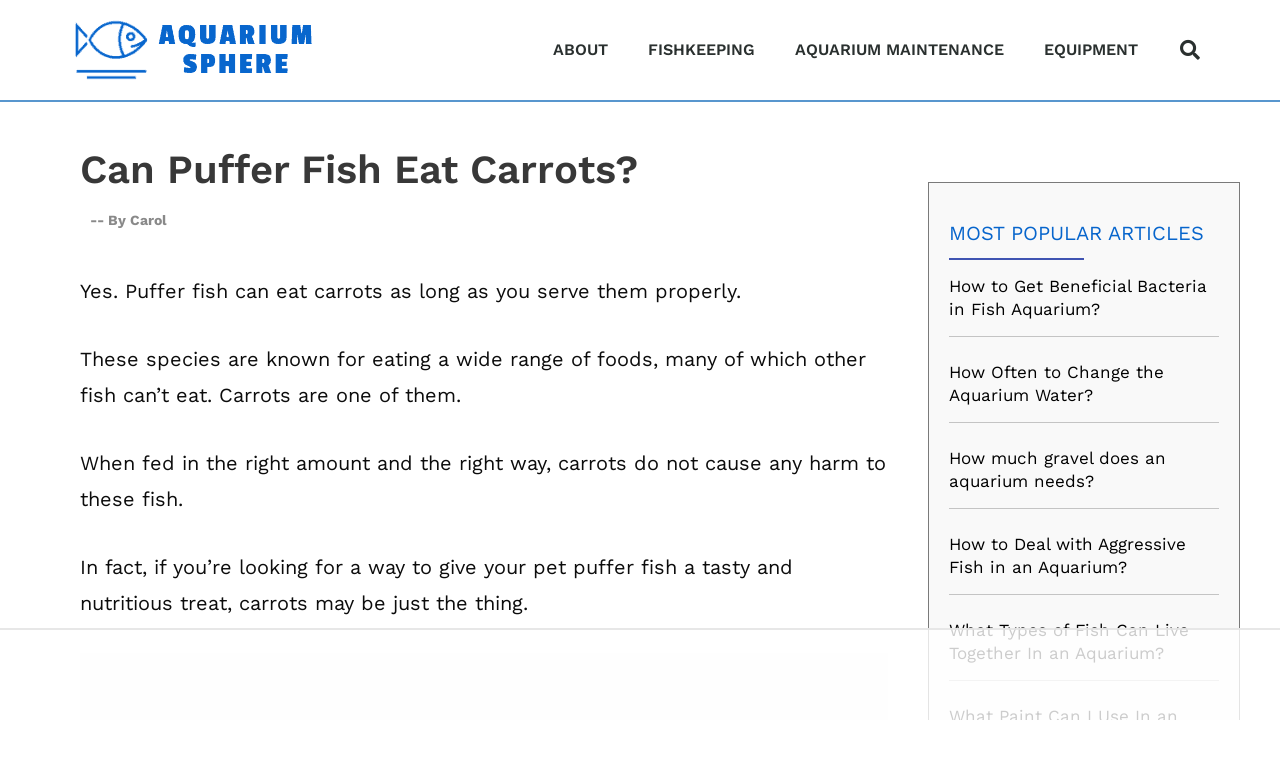

--- FILE ---
content_type: text/html
request_url: https://api.intentiq.com/profiles_engine/ProfilesEngineServlet?at=39&mi=10&dpi=936734067&pt=17&dpn=1&iiqidtype=2&iiqpcid=e4348c1c-5571-48e3-a731-030d0914ce7b&iiqpciddate=1768591474322&pcid=e4b0426e-8444-434c-801a-72d333ccad6b&idtype=3&gdpr=0&japs=false&jaesc=0&jafc=0&jaensc=0&jsver=0.33&testGroup=A&source=pbjs&ABTestingConfigurationSource=group&abtg=A&vrref=https%3A%2F%2Faquariumsphere.com
body_size: 55
content:
{"abPercentage":97,"adt":1,"ct":2,"isOptedOut":false,"data":{"eids":[]},"dbsaved":"false","ls":true,"cttl":86400000,"abTestUuid":"g_cbc868be-e883-4376-b6c3-274f420566e3","tc":9,"sid":807804837}

--- FILE ---
content_type: text/html; charset=utf-8
request_url: https://www.google.com/recaptcha/api2/aframe
body_size: 266
content:
<!DOCTYPE HTML><html><head><meta http-equiv="content-type" content="text/html; charset=UTF-8"></head><body><script nonce="4iSQs1dqK9VDIc1IcxU_EA">/** Anti-fraud and anti-abuse applications only. See google.com/recaptcha */ try{var clients={'sodar':'https://pagead2.googlesyndication.com/pagead/sodar?'};window.addEventListener("message",function(a){try{if(a.source===window.parent){var b=JSON.parse(a.data);var c=clients[b['id']];if(c){var d=document.createElement('img');d.src=c+b['params']+'&rc='+(localStorage.getItem("rc::a")?sessionStorage.getItem("rc::b"):"");window.document.body.appendChild(d);sessionStorage.setItem("rc::e",parseInt(sessionStorage.getItem("rc::e")||0)+1);localStorage.setItem("rc::h",'1768591482838');}}}catch(b){}});window.parent.postMessage("_grecaptcha_ready", "*");}catch(b){}</script></body></html>

--- FILE ---
content_type: text/css
request_url: https://ads.adthrive.com/sites/5f690735af6afc905e5edd18/ads.min.css
body_size: 59
content:
body.archive .adthrive-content {
grid-column: 1 / -1;
}

.adthrive-ccpa-link, .adthrive-footer-message, .adthrive-privacy-preferences {
margin-top: 0;
background: #000;
}

--- FILE ---
content_type: text/plain
request_url: https://rtb.openx.net/openrtbb/prebidjs
body_size: -85
content:
{"id":"af1e02a7-e4b2-4edc-8b50-7b16ee76e0a1","nbr":0}

--- FILE ---
content_type: text/plain
request_url: https://rtb.openx.net/openrtbb/prebidjs
body_size: -225
content:
{"id":"e632ccb2-2437-41ca-b1be-bc0110091144","nbr":0}

--- FILE ---
content_type: text/plain
request_url: https://rtb.openx.net/openrtbb/prebidjs
body_size: -225
content:
{"id":"3b5b98ad-e4fe-4436-bff2-e3c388c216ea","nbr":0}

--- FILE ---
content_type: text/plain; charset=UTF-8
request_url: https://at.teads.tv/fpc?analytics_tag_id=PUB_17002&tfpvi=&gdpr_consent=&gdpr_status=22&gdpr_reason=220&ccpa_consent=&sv=prebid-v1
body_size: 56
content:
ZTJmZWNmMDAtOGY3NS00NDRlLWEzYTktOGY2YjI1NDhjMjljIy04MA==

--- FILE ---
content_type: text/plain
request_url: https://rtb.openx.net/openrtbb/prebidjs
body_size: -225
content:
{"id":"557fa623-4d43-4412-b8c5-a74ab7130983","nbr":0}

--- FILE ---
content_type: text/plain
request_url: https://rtb.openx.net/openrtbb/prebidjs
body_size: -225
content:
{"id":"10e0fcf6-ee7c-4e3d-8fb5-15cd2ea7da68","nbr":0}

--- FILE ---
content_type: text/plain
request_url: https://rtb.openx.net/openrtbb/prebidjs
body_size: -225
content:
{"id":"2f33765d-d672-4d88-a225-90b5966051ed","nbr":0}

--- FILE ---
content_type: text/plain; charset=utf-8
request_url: https://ads.adthrive.com/http-api/cv2
body_size: 9481
content:
{"om":["-0pjoqFO2ao","01gm8lyb","024w7jmn","03ory6zo","04011f16-2993-4abc-ac5e-7bc25037e032","0RF6rOHsv7/kzncxnKJSjw==","0av741zl","0b0m8l4f","0b298b78cxw","0cpicd1q","0q298o0m0qz","0r31j41j","0sm4lr19","0v9iqcb6","1","10339421-5836009-0","10339426-5836008-0","1043_409_216406","10755070","10877374","10ua7afe","110_588463996220411211","11142692","11509227","11896988","11999803","119_6208623","12010080","12010084","12010088","12123650","12142259","12151247","12219633","12219634","124843_8","124844_19","124848_7","124853_7","12ca514e-c1d5-41af-80c0-22c945458aa4","12gfb8kp","1374w81n","13mvd7kb","1501806","1611092","16x7UEIxQu8","17_24683322","17_24696320","17_24766984","17_24766988","17_24767222","17fe6079-0664-41db-b847-a69a1371c196","1891/84814","192987dwrq3","1dwefsfs","1ftzvfyu","1kch9gc0","1kpjxj5u","1n7ce9xi","1qh7y3y2","1sem5ws4","1zp8pjcw","202430_200_EAAYACog7t9UKc5iyzOXBU.xMcbVRrAuHeIU5IyS9qdlP9IeJGUyBMfW1N0_","202430_200_EAAYACogIm3jX30jHExW.LZiMVanc.j-uV7dHZ7rh4K3PRdSnOAyBBuRK60_","202430_200_EAAYACogfp82etiOdza92P7KkqCzDPazG1s0NmTQfyLljZ.q7ScyBDr2wK8_","203621","206_262594","206_501349","206_521168","206_522709","206_549410","2132:45327625","2132:45952322","2132:46038652","2132:46039087","2132:46039469","2132:46039893","2132:46039943","2132:46040229","2149:12123650","2149:12151096","2179:587183202622605216","2179:588366512778827143","2179:588463996220411211","2179:588837179414603875","2179:588969843258627169","2179:589318202881681006","2179:593372862508009832","2249:650628523","2249:674673753","2249:691914577","2249:691925891","2249:700847682","2307:0r31j41j","2307:1zp8pjcw","2307:2kbya8ki","2307:31yw6nyu","2307:45astvre","2307:4qxmmgd2","2307:4sxvf937","2307:4yevyu88","2307:6l5qanx0","2307:6u4glzf8","2307:6wbm92qr","2307:74scwdnj","2307:77gj3an4","2307:8fdfc014","2307:8pksr1ui","2307:9am683nn","2307:9nex8xyd","2307:a55fh6ja","2307:a566o9hb","2307:auyahd87","2307:c1hsjx06","2307:cbg18jr6","2307:clpej29x","2307:cuudl2xr","2307:cxi29gs9","2307:dmoplxrm","2307:enjhwz1z","2307:fe9c3abs","2307:g80wmwcu","2307:ge4000vb","2307:hk984ucz","2307:hxb6eohg","2307:io73zia8","2307:itmaz0g4","2307:iuwduws3","2307:j6rba5gh","2307:k2gvmi4i","2307:k5xe68og","2307:knmnq98o","2307:ldnbhfjl","2307:lobqv3l6","2307:n9sgp7lz","2307:p1ps5yy7","2307:q88tlep8","2307:tjhavble","2307:tsa21krj","2307:u5zlepic","2307:urut9okb","2307:vf0dq19q","2307:vtri9xns","2307:vtwgy72c","2307:wuj9gztf","2307:wwo5qowu","2307:wxfnrapl","2307:z2zvrgyz","2319_66419_12500344","23786257","23786440","2409_15064_70_85808977","2409_15064_70_85808987","2409_15064_70_86112923","2409_25495_176_CR52092920","2409_25495_176_CR52092921","2409_25495_176_CR52092922","2409_25495_176_CR52092923","2409_25495_176_CR52092956","2409_25495_176_CR52092957","2409_25495_176_CR52092959","2409_25495_176_CR52150651","2409_25495_176_CR52153848","2409_25495_176_CR52153849","2409_25495_176_CR52175340","2409_25495_176_CR52178314","2409_25495_176_CR52178315","2409_25495_176_CR52178316","2409_25495_176_CR52186411","2409_25495_176_CR52188001","2409_91366_409_226346","242366065","242408891","25048614","25048620","25_4tgls8cg","25_53v6aquw","25_8b5u826e","25_oz31jrd0","25_pz8lwofu","25_sqmqxvaf","25_t34l2d9w","25_ti0s3bz3","25_utberk8n","25_v6qt489s","25_yi6qlg3p","25_ztlksnbe","25_zwzjgvpw","25efe6a0-f7c1-42d7-ab3d-bf5fd45f079e","262592","262594","2662_200562_8166427","2662_200562_8168520","2662_200562_8172720","2711_64_12147059","2711_64_12151247","2711_64_12156461","2711_64_12160736","2715_9888_262592","2715_9888_262594","2715_9888_501349","2715_9888_551337","2760:176_CR52092921","2760:176_CR52092956","2760:176_CR52092959","2760:176_CR52150651","2760:176_CR52153848","2760:176_CR52175339","2760:176_CR52178314","2760:176_CR52178316","2760:176_CR52186411","2760:176_CR52190519","27s3hbtl","28925636","28933536","28u7c6ez","2939971","29402249","29414696","29414711","2974:8172724","2h298dl0sv1","2jkfc11f","2kbya8ki","2y5a5qhb","2yor97dj","2yvhdypt","30583865","308_125203_14","308_125204_11","31qdo7ks","31yw6nyu","32735354","33106994","3335_25247_700109391","33419362","33604490","33608759","3413a6e6-f1c3-4024-8708-823286b01b32","3490:CR52092920","3490:CR52092921","3490:CR52092922","3490:CR52092923","3490:CR52175339","3490:CR52175340","3490:CR52178315","3490:CR52178316","3490:CR52212685","3490:CR52212686","3490:CR52212687","3490:CR52212688","34eys5wu","35912746","35k4hcag","3658_104709_9am683nn","3658_139785_j6rba5gh","3658_149557_6u4glzf8","3658_15078_cuudl2xr","3658_15078_u5zlepic","3658_153983_4qxmmgd2","3658_15866_tsa21krj","3658_15936_31yw6nyu","3658_15936_cxi29gs9","3658_15936_io73zia8","3658_16671_T26265953","3658_203382_vtri9xns","3658_609000_8pksr1ui","3658_629625_wu5qr81l","3658_83553_cqant14y","36_46_12147059","36_46_12151247","3702_139777_24765468","3702_139777_24765476","3702_139777_24765477","3702_139777_24765484","3702_139777_24765540","3745kao5","381513943572","38345500","38557829","38557841","3LMBEkP-wis","3XJ7wspEDNgY54aAwqQk3Q==","3a19xks2","3b4h1yyx","3ca69f21-cbf1-492b-be3a-3d324e40f08c","3d42f202-801b-4991-872d-bc1d255f68ff","3f2981olgf0","3k7yez81","3o6augn1","3q49ttf8","3v2n6fcp","3v5u0p3e","3x0i061s","4083IP31KS13kodabuilt_76eac","409_192565","409_216326","409_216384","409_216386","409_216396","409_216402","409_216403","409_216406","409_216407","409_216408","409_216416","409_216424","409_220336","409_223589","409_223599","409_225975","409_225982","409_225983","409_225987","409_225988","409_225990","409_226322","409_226326","409_226336","409_226342","409_226346","409_226352","409_226357","409_226362","409_227223","409_227224","409_227235","409_228054","409_228070","409_228354","409_228356","409_228362","409_231797","4111IP31KS13kodabuilt_76eac","41315560","42604842","43919974","43919985","439246469228","443782d7-ca0e-49af-ac3e-531a209e9aab","44629254","458901553568","46038421","4642109_46_12142259","46_12123650","46_12142259","47869802","481703827","485027845327","48877306","49123012","4941618","4947806","4972638","4972640","49869015","4afca42j","4aqwokyz","4bce33ab-df6c-40dc-a803-99d8433f254f","4bzcxdwk","4d731bf9-895a-44ac-b341-2be976e6df4a","4dzk5e51","4fk9nxse","4qbpxpiz","4qks9viz","4qxmmgd2","4tgls8cg","4yevyu88","4zai8e8t","501349","502806067","502806102","50479792","513182805","51372355","514819301","52144870","521_425_203499","521_425_203500","521_425_203501","521_425_203504","521_425_203505","521_425_203506","521_425_203507","521_425_203508","521_425_203509","521_425_203515","521_425_203516","521_425_203517","521_425_203518","521_425_203519","521_425_203525","521_425_203526","521_425_203529","521_425_203535","521_425_203536","521_425_203542","521_425_203543","521_425_203613","521_425_203614","521_425_203615","521_425_203617","521_425_203618","521_425_203626","521_425_203627","521_425_203629","521_425_203632","521_425_203633","521_425_203635","521_425_203636","521_425_203663","521_425_203678","521_425_203681","521_425_203692","521_425_203693","521_425_203695","521_425_203696","521_425_203700","521_425_203702","521_425_203703","521_425_203704","521_425_203705","521_425_203706","521_425_203707","521_425_203708","521_425_203709","521_425_203711","521_425_203712","521_425_203714","521_425_203717","521_425_203718","521_425_203720","521_425_203728","521_425_203729","521_425_203730","521_425_203731","521_425_203732","521_425_203733","521_425_203736","521_425_203737","521_425_203738","521_425_203739","521_425_203742","521_425_203866","521_425_203867","521_425_203870","521_425_203871","521_425_203872","521_425_203874","521_425_203877","521_425_203878","521_425_203879","521_425_203880","521_425_203884","521_425_203885","521_425_203889","521_425_203890","521_425_203892","521_425_203893","521_425_203897","521_425_203898","521_425_203899","521_425_203900","521_425_203905","521_425_203906","521_425_203908","521_425_203909","521_425_203912","521_425_203913","521_425_203916","521_425_203917","521_425_203921","521_425_203924","521_425_203926","521_425_203928","521_425_203932","521_425_203934","521_425_203936","521_425_203938","521_425_203939","521_425_203943","521_425_203945","521_425_203946","521_425_203948","521_425_203949","521_425_203951","521_425_203952","521_425_203956","521_425_203958","521_425_203959","521_425_203960","521_425_203961","521_425_203963","521_425_203968","521_425_203970","521_425_203972","521_425_203973","521_425_203975","521_425_203976","521_425_203977","521_425_203978","521_425_203981","52209207","52321815","5316_139700_1675b5c3-9cf4-4e21-bb81-41e0f19608c2","5316_139700_16d52f38-95b7-429d-a887-fab1209423bb","5316_139700_25804250-d0ee-4994-aba5-12c4113cd644","5316_139700_44d12f53-720c-4d77-aa3f-2c657f68dcfa","5316_139700_4d1cd346-a76c-4afb-b622-5399a9f93e76","5316_139700_53a52a68-f2b1-43b7-bef4-56b9aa9addac","5316_139700_6aefc6d3-264a-439b-b013-75aa5c48e883","5316_139700_70a96d16-dcff-4424-8552-7b604766cb80","5316_139700_70d9d4bf-0da5-4012-a8ac-4e2b9ae64c24","5316_139700_72add4e5-77ac-450e-a737-601ca216e99a","5316_139700_76cc1210-8fb0-4395-b272-aa369e25ed01","5316_139700_7ffcb809-64ae-49c7-8224-e96d7c029938","5316_139700_86ba33fe-6ccb-43c3-a706-7d59181d021c","5316_139700_87802704-bd5f-4076-a40b-71f359b6d7bf","5316_139700_a8ac655a-14ad-4f1a-ba03-9f5a49b9fdd8","5316_139700_af6bd248-efcd-483e-b6e6-148c4b7b9c8a","5316_139700_b154f434-c058-4c10-b81e-cf5fd1a4bd89","5316_139700_b801ca60-9d5a-4262-8563-b7f8aef0484d","5316_139700_bd0b86af-29f5-418b-9bb4-3aa99ec783bd","5316_139700_cbda64c5-11d0-46f9-8941-2ca24d2911d8","5316_139700_e3299175-652d-4539-b65f-7e468b378aea","5316_139700_e57da5d6-bc41-40d9-9688-87a11ae6ec85","5316_139700_f25505d6-4485-417c-9d44-52bb05004df5","5316_139700_f3c12291-f8d3-4d25-943d-01e8c782c5d7","5316_139700_feb43adb-e3f8-4d32-a55e-90cab0ee0c6e","53214401","53v6aquw","54089941","54639987","5510:cymho2zs","5510:emhpbido","5510:imu4u2yg","5510:kecbwzbd","5510:ls74a5wb","5510:ocvw1ibc","5510:ouycdkmq","55116643","55167461","55178669","55221385","553781814","555_165_788278792707","5563_66529_OADD2.1315016043315954_1LRAI58QVWML6Z5","5563_66529_OADD2.1316115555006019_1AQHLLNGQBND5SG","5563_66529_OADD2.1318314576104773_1JP4LEI91IBZTJK","5563_66529_OADD2.1324911647936571_1LSIB1P9G0X5U4M","5563_66529_OADD2.1327110671252317_1JDZ0NYS67H38Y3","5563_66529_OADD2.7216038222963_163X1V9GDJK1NZYZXG","5563_66529_OADD2.7216038222964_1167KJ7QKWPNTF6JEQ","5563_66529_OADD2.7353135342683_1C1R07GOEMYX1FANED","5563_66529_OADD2.7353135343870_1A7EC9T642JRWPU25G","5563_66529_OAIP.1a822c5c9d55f8c9ff283b44f36f01c3","5563_66529_OAIP.42b6cf446e6e28a6feded14340c6b528","5563_66529_OAIP.7139dd6524c85e94ad15863e778f376a","5563_66529_OAIP.b68940c0fa12561ebd4bcaf0bb889ff9","5563_66529_OAIP.dac0f5601c2f645e695649dab551ee11","55726194","557_409_216366","557_409_216396","557_409_220139","557_409_220149","557_409_220159","557_409_220333","557_409_220334","557_409_220338","557_409_220343","557_409_220344","557_409_220350","557_409_220353","557_409_220354","557_409_220358","557_409_223589","557_409_225988","557_409_228055","557_409_228065","557_409_228077","557_409_228105","557_409_228113","557_409_228348","557_409_228354","557_409_228363","557_409_228370","557_409_235277","558_93_cv2huqwc","558_93_j6rba5gh","558_93_pz8lwofu","558_93_qqvgscdx","55965333","5626560399","56341213","56462383","56619923","56632509","56635908","5700:553781220","5726507757","576777115309199355","58310259131_553781814","587183202622605216","589816802064845976","59751535","59818357","59873208","59873222","59873223","59873224","59873227","59873228","59873231","5fz7vp77","5gc3dsqf","5ia3jbdy","5mh8a4a2","5rd4wk9i","600618969","60146355","60505853","60618611","60618847","60f5a06w","61085224","61210719","61213159","613344ix","61823068","618576351","618876699","618980679","619089559","61916211","61916225","61932920","61932925","61932933","61932948","61932957","62019681","62019933","62187798","6226505231","6226508465","6226522293","62298xhcfc5","6250_66552_1078081054","6250_66552_943382804","6250_66552_T26308731","6250_66552_T26310990","6250_66552_T26312015","627225143","627227759","627290883","627301267","627309156","627309159","627506494","62781265","628013474","628015148","628086965","628153053","628153173","628222860","628223277","628359076","628360579","628360582","628444259","628444349","628444433","628444436","628444439","628456307","628456310","628456313","628456379","628456382","628456391","628622163","628622166","628622172","628622178","628622241","628622244","628622247","628622250","628683371","628687043","628687157","628687460","628687463","628803013","628841673","628990952","629007394","629009180","629167998","629168001","629168010","629168565","629171196","629171202","629255550","629350437","62946748","629488423","62978299","62980343","62980385","62981075","629817930","62987257","629984747","630137823","63028850","63047438","6365_61796_685193681499","6365_61796_735924700487","6365_61796_784844652399","6365_61796_784880263591","6365_61796_784880274628","6365_61796_787899938827","6365_61796_788278792707","6365_61796_788314728214","6365_61796_788314728418","6365_61796_788314728649","6365_61796_788387522397","6365_61796_788401858556","6365_61796_788401858703","6365_61796_788401897379","651637461","6547_67916_72BYsYjB0U3HoSBhlIS0","6547_67916_DV0cUKwSyJwK8ATIPTzf","6547_67916_PjIqTdA62TYqZF9bbVJa","6547_67916_TXDgpZG5lWqBVUmo3Uet","6547_67916_ZT98O0FvlOYgC1lmseij","6547_67916_dAYDl349LMOuA2pQ6y48","6547_67916_tLDXDOBHSbaGDU7D5Uuy","6547_67916_ywGMy07tmmkifxkmxDp9","659216891404","659713728691","661537341004","66_l9p04jlsh0layhwexfkk","677887979","680_99480_699240702","680_99480_700109379","680_99480_700109389","680_99480_700109393","683738007","683738706","684141613","684492634","684493019","688070999","689eea5a-e02d-4444-b099-752eeae3e656","68unv1kn","691722281","692193668","694906156","694912939","695879875","695879895","695879898","695879922","695879935","696314600","697189859","697189874","697189883","697189885","697189924","697189949","697189954","697189965","697189985","697190006","697190012","697525781","697525793","697525824","697876985","697876986","697876988","697876994","697876997","697876998","697876999","697877001","699012016","699097061","699813340","699824707","6bfbb9is","6cce27b0-c17d-470b-8141-3dc35cc6908a","6l5qanx0","6lmy2lg0","6mrds7pc","6p9v1joo","6u4glzf8","6wbm92qr","6zt4aowl","700109389","700117707","700190666","701276081","701278088","701278089","702759138","702759441","702759566","702759703","703943422","704889857","705415296","705571322","70_83443027","70_83443036","70_83443042","7255_121665_6sense-193176","7255_121665_6sense-193180","7255_121665_6sense-204677","7255_121665_intentsify-36777","731ad621-52b4-47a5-985f-68a983eef694","7354_138543_85807335","7365f70a-9268-48d4-84a8-6dd3cb9e5a13","74987692","76odrdws","7732580","77gj3an4","78827816","788d3a04-9178-4804-b8ed-b4059b0dbd49","79096186","7969_149355_45999652","7brjk2xx","7cmeqmw8","7fc6xgyo","7k27twoj","7xb3th35","80432230","8152859","8152878","8152879","8161137","8168539","82133858","8341_230731_587183202622605216","8341_230731_588837179414603875","8341_230731_588969843258627169","83443027","83443036","83447751","83448049","84578111","84578122","84578143","8487f27c-a6f6-4513-b784-264baa6771f4","8520092","85445183","85808987","85809016","85809022","85809052","85943196","85943197","85943199","86509226","86509229","87z6cimm","88o5ox1x","8ax1f5n9","8b5u826e","8bmj0vm7","8fdfc014","8h2982gdw0u","8orkh93v","8pksr1ui","8ptlop6y","8vnf9hi0","8vv4rx9p","8w4klwi4","8y2y355b","9057/0328842c8f1d017570ede5c97267f40d","9057/211d1f0fa71d1a58cabee51f2180e38f","9057/5f448328401da696520ae886a00965e2","90_12219560","90_12219562","90_12219563","90_12219631","9173960","91950609","9309343","93_b704x17p","9595833b-cbae-41b9-aca5-d74c3bb2c81c","9598343","97_8152859","97_8152878","97_8152879","97tc94in","98135124-b42f-4128-93a2-893c116d48d1","9f583e8e-6f30-4a9a-8214-91ec63a59135","9g0s2gns","9l06fx6u","9nex8xyd","9nkdugpt","9rqgwgyb","9rvsrrn1","9vykgux1","YlnVIl2d84o","a0oxacu8","a55fh6ja","a566o9hb","a6d913cb-4022-495f-a3c4-f445f5137d54","a7b6ca6d-0f41-45fe-b3b6-ad0873b64535","aatgyedd","abhu2o6t","awsoocls","axa2hq5l","axw5pt53","b/ZHs3rLdvwDBq+46Ruzsw==","b3c6c9a7-b943-4b46-b36d-afd8af07c03d","b3sqze11","b704x17p","b8bbc376-8d16-43e5-9f7c-4682a12ca7ff","bmf26bhh","bmp4lbzm","bpdqvav8","bpwmigtk","bu0fzuks","bw5y4xkp","bwrjdgxj","c1hsjx06","c2d7ypnt","c5bc7e9e-30c1-4dad-8cfe-cd1b7837e7e9","c7z0h277","cbg18jr6","cd40m5wq","ch5fuz3g","cjdrzael","co17kfxk","cqant14y","cr-0m2073fju9vd","cr-0m2073fjubwe","cr-1d8juy2bu9vd","cr-1d8juy2buatj","cr-1oplzoysu9vd","cr-1oplzoysuatj","cr-1oplzoysubwe","cr-1yzvxxq8uatj","cr-216i3ur9u9vd","cr-216i3ur9uatj","cr-3kc0l701ubwe","cr-3zgb5amhu9vd","cr-6ovjht2eu9vd","cr-6ovjht2eubwe","cr-6ovjht2eubxe","cr-72occ8oluatj","cr-98qzwk2vubqk","cr-98ru5j2tu8rm","cr-98ru5j2tu9xg","cr-98t25j4xu8rm","cr-98t25j4xu9xg","cr-98t2xj7wu9xg","cr-98t2xj7wubxf","cr-98t2xj7xubxf","cr-9hxzbqc08jrgv2","cr-aav1zg0qubwj","cr-aav22g0yubwj","cr-aav22g2tubwj","cr-aawz2m3vubwj","cr-aawz2m5xubwj","cr-aawz3f3qubwj","cr-aawz3f3xubwj","cr-asu7gy2huatj","cr-bai9pzp9u9vd","cr-c6xwIPzeKS0sfghv7ljb_qwguldh1z","cr-fpklx9ixu9vd","cr-g7wv3g0qvft","cr-g7xv5h7qvft","cr-g7xv5i0qvft","cr-g7xv5i1qvft","cr-g7xv5i6qvft","cr-hrpzba5ju9vd","cr-kz4ol95lu9vd","cr-kz4ol95lubwe","cr-lg354l2uvergv2","cr-okttwdu0u9vd","cr-quwwvv9xubxe","cr-s85oiv37uatj","cr-s85oiv37ubwe","cr-sk1vaer4u9vd","cr-sk1vaer4ubwe","cr-u8cu3kinu9vd","cr-u8cu3kinubwe","cr-vu0tbhteu9vd","cr-vu0tbhteuatj","cr-w5suf4cpubxe","cr-xu1ullzyuatj","csa082xz","cuudl2xr","cv2huqwc","cxi29gs9","cymho2zs","czt3qxxp","czvjwngv","d4pqkecm","d86ebvqg","d878636e-14c1-45d6-8656-41a995cbcb56","d8ijy7f2","d8xpzwgq","d95e8d67-1ee2-4bae-8b38-075ba8967f46","d9a331f1-6900-445a-8cbb-4b47005da11f","d9d7vqni","db6903d5-f9d2-4ce2-ab77-a037ea4f64e4","dgbyziu1","dif1fgsg","dmoplxrm","duxvs448","dzn3z50z","e0492c6c-6e22-41e2-8663-348b478475bb","e2c76his","e397f63c-313a-4d68-bd17-c97af15ab3ce","e3ac6f28-89e6-417e-a543-d1e82dfa4173","e7692875-8121-43f9-9979-2b4114668df3","eb9vjo1r","ec99440e-885a-4d61-928c-a9b359b75a70","ekocpzhh","emhpbido","er0hyaq2","evefvd4o","extremereach_creative_76559239","ey0u83c2","ey8vsnzk","f0u03q6w","f6ad10f4-8807-4b20-be4e-8ed42059f0fa","f7232bc7-ef0d-4c30-8d1a-21e73fd9123c","f88uimwg","f9298zmsi7x","fada9913-f083-4393-838a-f6118d03a4af","faia6gj7","fd399962-b5f8-4abf-b57f-3a25f0208f66","fdujxvyb","ffymiybw","fmmrtnw7","fqeh4hao","fr298yszyiz","fv85xz0v","g2ozgyf2","g749lgab","g80wmwcu","g82988ob0qg","g9z79oc7","gb15fest","ge4000vb","ggcfqued","ghoftjpg","gjwam5dw","gnalgf6a","gnm8sidp","gptnkigq","gr2aoieq","h9sd3inc","hf9btnbz","hu2988cf63l","hueqprai","hxb6eohg","hzonbdnu","i2aglcoy","i8q65k6g","i90isgt0","iaqttatc","id2edyhf","imu4u2yg","io24rg11","io73zia8","is1l9zv2","itaqmlds","iti1dt76","itmaz0g4","j39smngx","j4r0agpc","j4ukwb6u","j6rba5gh","j88267wd","jczkyd04","jd035jgw","jf0p7mje","jo298x7do5h","jr169syq","k2gvmi4i","k37d20v0","k4i0qcx1","kecbwzbd","kk5768bd","ksrdc5dk","kx5rgl0a","kz8629zd","l1keero7","l2zwpdg7","l45j4icj","llejctn7","ls74a5wb","ls8qobn6","lui7w03k","m00a5urx","m2n177jy","m3rl0p17","m4xt6ckm","m9tz4e6u","mOAmgFeLhpXgVdXDh8h37Q==","mf2989hp67j","mh2a3cu2","miviblrd","mk19vci9","mn537fcq","mne39gsk","mohri2dm","mrxgofeg","mtsc0nih","mwnvongn","n1298nubick","n3egwnq7","n9sgp7lz","na2pno8k","nhusnlsk","nmm1c7f0","nn71e0z5","nv0uqrqm","o2s05iig","o705c5j6","oa0pvhpe","oc298zmkbuu","ocvw1ibc","ofoon6ir","okkdbng9","op18x7un","op9gtamy","ot91zbhz","ouycdkmq","ov298eppo2h","oz31jrd0","ozdii3rw","pilv78fi","pm9dmfkk","poc1p809","prq4f8da","ptb9camj","pvu20l8t","pxx19ghe","pz8lwofu","pzgd3hum","q88tlep8","q8ce55ul","q9plh3qd","qaoxvuy4","qb8hi5il","qffuo3l3","qp002yqd","qqvgscdx","qsssq7ii","qw532igx","r35763xz","r3co354x","riaslz7g","rmenh8cz","rmrep4nh","rnvjtx7r","rrlikvt1","s4s41bit","sagk476t","sdodmuod","sgd7bqgu","sttgj0wj","t2dlmwva","t2sszf97","t5kb9pme","t7jqyl3m","ti0s3bz3","tjhavble","tqejxuf9","ts298a21krj","tsa21krj","u30fsj32","u6298m6v3bh","u7p1kjgp","uar7etm3","ud298a4zi8x","udxsdt9w","uhebin5g","ujqkqtnh","urut9okb","utberk8n","uvhp7hsk","v229824plyd","v8cahio3","v8cczmzc","ven7pu1c","vf0dq19q","vggd907z","vj7hzkpp","vk7simkb","vosqszns","vtnlq9d0","vtri9xns","w1ws81sy","w3ez2pdd","w82ynfkl","w9z4nv6x","wbz5nuns","wix9gxm5","wpkv7ngm","wt0wmo2s","wwo5qowu","wxfnrapl","x716iscu","x9yz5t0i","xdaezn6y","xgzzblzl","xhcpnehk","xncaqh7c","xtxa8s2d","xwhet1qh","xxv36f9n","xz9ajlkq","y141rtv6","y4i74vjk","y51tr986","y6mvqh9c","ybgpfta6","ygmhp6c6","yi6qlg3p","yl0m4qvg","yn9en1xv","yq5t5meg","z0t9f1cw","z2zvrgyz","z8hcebyi","zfexqyi5","zmrf3d2x","zn3r9acx","zw6jpag6","zwzjgvpw","7979132","7979135"],"pmp":[],"adomains":["1md.org","a4g.com","about.bugmd.com","acelauncher.com","adameve.com","adelion.com","adp3.net","advenuedsp.com","aibidauction.com","aibidsrv.com","akusoli.com","allofmpls.org","arkeero.net","ato.mx","avazutracking.net","avid-ad-server.com","avid-adserver.com","avidadserver.com","aztracking.net","bc-sys.com","bcc-ads.com","bidderrtb.com","bidscube.com","bizzclick.com","bkserving.com","bksn.se","brightmountainads.com","bucksense.io","bugmd.com","ca.iqos.com","capitaloneshopping.com","cdn.dsptr.com","clarifion.com","clean.peebuster.com","cotosen.com","cs.money","cwkuki.com","dallasnews.com","dcntr-ads.com","decenterads.com","derila-ergo.com","dhgate.com","dhs.gov","digitaladsystems.com","displate.com","doyour.bid","dspbox.io","envisionx.co","ezmob.com","fla-keys.com","fmlabsonline.com","g123.jp","g2trk.com","gadgetslaboratory.com","gadmobe.com","getbugmd.com","goodtoknowthis.com","gov.il","grosvenorcasinos.com","guard.io","hero-wars.com","holts.com","howto5.io","http://bookstofilm.com/","http://countingmypennies.com/","http://fabpop.net/","http://folkaly.com/","http://gameswaka.com/","http://gowdr.com/","http://gratefulfinance.com/","http://outliermodel.com/","http://profitor.com/","http://tenfactorialrocks.com/","http://vovviral.com/","https://instantbuzz.net/","https://www.royalcaribbean.com/","ice.gov","imprdom.com","justanswer.com","liverrenew.com","longhornsnuff.com","lovehoney.com","lowerjointpain.com","lymphsystemsupport.com","meccabingo.com","media-servers.net","medimops.de","miniretornaveis.com","mobuppsrtb.com","motionspots.com","mygrizzly.com","myiq.com","myrocky.ca","national-lottery.co.uk","nbliver360.com","ndc.ajillionmax.com","nibblr-ai.com","niutux.com","nordicspirit.co.uk","notify.nuviad.com","notify.oxonux.com","own-imp.vrtzads.com","paperela.com","paradisestays.site","parasiterelief.com","peta.org","pfm.ninja","photoshelter.com","pixel.metanetwork.mobi","pixel.valo.ai","plannedparenthood.org","plf1.net","plt7.com","pltfrm.click","printwithwave.co","privacymodeweb.com","rangeusa.com","readywind.com","reklambids.com","ri.psdwc.com","royalcaribbean.com","royalcaribbean.com.au","rtb-adeclipse.io","rtb-direct.com","rtb.adx1.com","rtb.kds.media","rtb.reklambid.com","rtb.reklamdsp.com","rtb.rklmstr.com","rtbadtrading.com","rtbsbengine.com","rtbtradein.com","saba.com.mx","safevirus.info","securevid.co","seedtag.com","servedby.revive-adserver.net","shift.com","simple.life","smrt-view.com","swissklip.com","taboola.com","tel-aviv.gov.il","temu.com","theoceanac.com","track-bid.com","trackingintegral.com","trading-rtbg.com","trkbid.com","truthfinder.com","unoadsrv.com","usconcealedcarry.com","uuidksinc.net","vabilitytech.com","vashoot.com","vegogarden.com","viewtemplates.com","votervoice.net","vuse.com","waardex.com","wapstart.ru","wayvia.com","wdc.go2trk.com","weareplannedparenthood.org","webtradingspot.com","www.royalcaribbean.com","xapads.com","xiaflex.com","yourchamilia.com"]}

--- FILE ---
content_type: text/plain
request_url: https://rtb.openx.net/openrtbb/prebidjs
body_size: -225
content:
{"id":"48212d15-9340-4847-8b14-ae1dcc194fe5","nbr":0}

--- FILE ---
content_type: text/plain
request_url: https://rtb.openx.net/openrtbb/prebidjs
body_size: -225
content:
{"id":"603daf9b-483a-48b9-82a7-4e58e2145148","nbr":0}